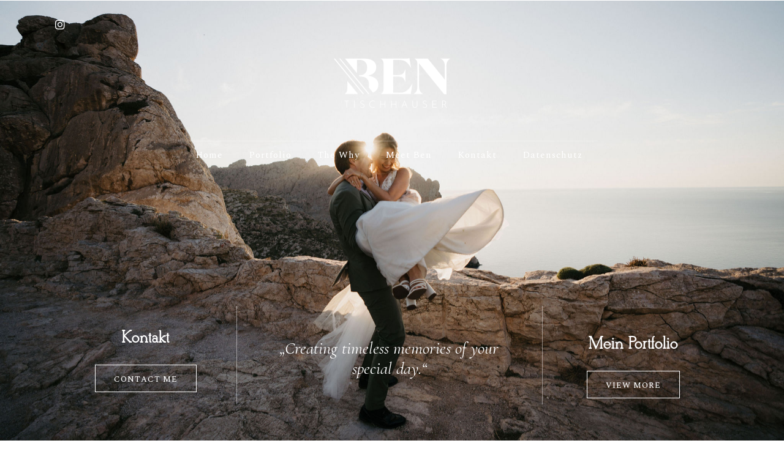

--- FILE ---
content_type: text/css
request_url: https://bt-wedding.ch/wp-content/uploads/elementor/css/post-50.css?ver=1764903911
body_size: 3045
content:
.elementor-50 .elementor-element.elementor-element-3d7f5fec:not(.elementor-motion-effects-element-type-background), .elementor-50 .elementor-element.elementor-element-3d7f5fec > .elementor-motion-effects-container > .elementor-motion-effects-layer{background-image:url("https://bt-wedding.ch/wp-content/uploads/2024/06/highlights_Mallorca_Farbe-22.jpg");background-position:center center;background-repeat:no-repeat;background-size:cover;}.elementor-50 .elementor-element.elementor-element-3d7f5fec > .elementor-background-overlay{background-color:#000000;opacity:0.25;transition:background 0.3s, border-radius 0.3s, opacity 0.3s;}.elementor-50 .elementor-element.elementor-element-3d7f5fec{overflow:hidden;transition:background 0.3s, border 0.3s, border-radius 0.3s, box-shadow 0.3s;padding:0px 0px 0px 0px;}.elementor-50 .elementor-element.elementor-element-215f36f7{overflow:hidden;margin-top:-220px;margin-bottom:0px;z-index:2;}.elementor-50 .elementor-element.elementor-element-479cb941 > .elementor-element-populated{border-style:solid;border-width:0px 1px 0px 0px;border-color:#FFFFFF73;padding:0px 0px 0px 0px;}.elementor-50 .elementor-element.elementor-element-479cb941 > .elementor-element-populated, .elementor-50 .elementor-element.elementor-element-479cb941 > .elementor-element-populated > .elementor-background-overlay, .elementor-50 .elementor-element.elementor-element-479cb941 > .elementor-background-slideshow{border-radius:0px 0px 0px 0px;}.elementor-widget-heading .elementor-heading-title{font-family:var( --e-global-typography-primary-font-family ), Sans-serif;font-weight:var( --e-global-typography-primary-font-weight );color:var( --e-global-color-primary );}.elementor-50 .elementor-element.elementor-element-36417f38 > .elementor-widget-container{margin:40px 0px 0px 0px;}.elementor-50 .elementor-element.elementor-element-36417f38{text-align:center;}.elementor-50 .elementor-element.elementor-element-36417f38 .elementor-heading-title{font-family:"deriviaregular", Sans-serif;font-size:26px;font-weight:600;letter-spacing:1px;color:#FFFFFF;}.elementor-widget-button .elementor-button{background-color:var( --e-global-color-accent );font-family:var( --e-global-typography-accent-font-family ), Sans-serif;font-weight:var( --e-global-typography-accent-font-weight );}.elementor-50 .elementor-element.elementor-element-4f3feeb2 .elementor-button{background-color:#02010100;font-family:"Spectral", Sans-serif;font-size:13px;text-transform:uppercase;line-height:2em;letter-spacing:1px;fill:#FFFFFF;color:#FFFFFF;border-style:solid;border-width:1px 1px 1px 1px;border-color:#FFFFFF;border-radius:0px 0px 0px 0px;padding:10px 30px 7px 30px;}.elementor-50 .elementor-element.elementor-element-4f3feeb2 > .elementor-widget-container{margin:10px 0px 0px 0px;}.elementor-bc-flex-widget .elementor-50 .elementor-element.elementor-element-4ed2319.elementor-column .elementor-widget-wrap{align-items:center;}.elementor-50 .elementor-element.elementor-element-4ed2319.elementor-column.elementor-element[data-element_type="column"] > .elementor-widget-wrap.elementor-element-populated{align-content:center;align-items:center;}.elementor-50 .elementor-element.elementor-element-4ed2319 > .elementor-element-populated{border-style:solid;border-width:0px 1px 0px 0px;border-color:#FFFFFF73;margin:-30px 0px 0px 0px;--e-column-margin-right:0px;--e-column-margin-left:0px;padding:0% 10% 0% 10%;}.elementor-widget-text-editor{font-family:var( --e-global-typography-text-font-family ), Sans-serif;font-weight:var( --e-global-typography-text-font-weight );color:var( --e-global-color-text );}.elementor-widget-text-editor.elementor-drop-cap-view-stacked .elementor-drop-cap{background-color:var( --e-global-color-primary );}.elementor-widget-text-editor.elementor-drop-cap-view-framed .elementor-drop-cap, .elementor-widget-text-editor.elementor-drop-cap-view-default .elementor-drop-cap{color:var( --e-global-color-primary );border-color:var( --e-global-color-primary );}.elementor-50 .elementor-element.elementor-element-5429a8fe > .elementor-widget-container{margin:40px 0px 0px 0px;padding:0px 0px 0px 0px;}.elementor-50 .elementor-element.elementor-element-5429a8fe{column-gap:0px;text-align:center;font-family:"Cormorant Garamond", Sans-serif;font-size:28px;font-weight:400;font-style:italic;line-height:1.2em;color:#FFFFFF;}.elementor-50 .elementor-element.elementor-element-494b8ed0 > .elementor-widget-container{margin:40px 0px 0px 0px;}.elementor-50 .elementor-element.elementor-element-494b8ed0{text-align:center;}.elementor-50 .elementor-element.elementor-element-494b8ed0 .elementor-heading-title{font-family:"deriviaregular", Sans-serif;font-size:26px;font-weight:600;letter-spacing:1px;color:#FFFFFF;}.elementor-50 .elementor-element.elementor-element-f3e9bbd .elementor-button{background-color:#02010100;font-family:"Spectral", Sans-serif;font-size:13px;text-transform:uppercase;line-height:2em;letter-spacing:1px;fill:#FFFFFF;color:#FFFFFF;border-style:solid;border-width:1px 1px 1px 1px;border-color:#FFFFFF;border-radius:0px 0px 0px 0px;padding:10px 30px 7px 30px;}.elementor-50 .elementor-element.elementor-element-f3e9bbd > .elementor-widget-container{margin:10px 0px 0px 0px;}.elementor-50 .elementor-element.elementor-element-4cf01d8e{overflow:hidden;margin-top:180px;margin-bottom:0px;}.elementor-50 .elementor-element.elementor-element-7ce4aeec > .elementor-element-populated{margin:0px 0px 0px 0px;--e-column-margin-right:0px;--e-column-margin-left:0px;padding:0% 25% 0% 25%;}.elementor-50 .elementor-element.elementor-element-2b00cc22{z-index:3;text-align:center;}.elementor-50 .elementor-element.elementor-element-2b00cc22 .elementor-heading-title{font-family:"deriviaregular", Sans-serif;font-size:70px;text-transform:uppercase;line-height:1em;letter-spacing:7px;}.elementor-50 .elementor-element.elementor-element-793a36f1{margin-top:-40px;margin-bottom:0px;}.elementor-50 .elementor-element.elementor-element-437f81c8 > .elementor-element-populated{margin:0px 0px 0px 0px;--e-column-margin-right:0px;--e-column-margin-left:0px;padding:0px 40px 0px 0px;}.elementor-widget-image .widget-image-caption{color:var( --e-global-color-text );font-family:var( --e-global-typography-text-font-family ), Sans-serif;font-weight:var( --e-global-typography-text-font-weight );}.elementor-50 .elementor-element.elementor-element-5e99a877 > .elementor-widget-container{margin:0px 0px 40px 0px;}.elementor-50 .elementor-element.elementor-element-5e99a877:after{background:#ffffff !important;}.elementor-50 .elementor-element.elementor-element-26bb5aa{text-align:center;}.elementor-50 .elementor-element.elementor-element-26bb5aa .elementor-heading-title{font-family:"deriviaregular", Sans-serif;font-size:32px;letter-spacing:2px;}.elementor-50 .elementor-element.elementor-element-360ae80c{text-align:center;}.elementor-50 .elementor-element.elementor-element-4f248d1b > .elementor-element-populated{margin:0px 0px 0px 0px;--e-column-margin-right:0px;--e-column-margin-left:0px;padding:0px 20px 0px 20px;}.elementor-50 .elementor-element.elementor-element-14c8f27c > .elementor-widget-container{margin:0px 0px 40px 0px;}.elementor-50 .elementor-element.elementor-element-14c8f27c:after{background:#ffffff !important;}.elementor-50 .elementor-element.elementor-element-7d82147b{text-align:center;}.elementor-50 .elementor-element.elementor-element-7d82147b .elementor-heading-title{font-family:"deriviaregular", Sans-serif;font-size:32px;letter-spacing:2px;}.elementor-50 .elementor-element.elementor-element-4fdb4056{text-align:center;}.elementor-50 .elementor-element.elementor-element-2a8e7ef5 > .elementor-element-populated{margin:0px 0px 0px 0px;--e-column-margin-right:0px;--e-column-margin-left:0px;padding:0px 0px 0px 40px;}.elementor-50 .elementor-element.elementor-element-3579f9e2 > .elementor-widget-container{margin:0px 0px 40px 0px;}.elementor-50 .elementor-element.elementor-element-3579f9e2:after{background:#ffffff !important;}.elementor-50 .elementor-element.elementor-element-6bfa8f5c{text-align:center;}.elementor-50 .elementor-element.elementor-element-6bfa8f5c .elementor-heading-title{font-family:"deriviaregular", Sans-serif;font-size:32px;letter-spacing:2px;}.elementor-50 .elementor-element.elementor-element-6c37c900{text-align:center;}.elementor-50 .elementor-element.elementor-element-697da220{overflow:hidden;margin-top:60px;margin-bottom:0px;}.elementor-50 .elementor-element.elementor-element-13361b03.elementor-column > .elementor-widget-wrap{justify-content:flex-end;}.elementor-50 .elementor-element.elementor-element-13361b03 > .elementor-element-populated{margin:0px 0px 0px 0px;--e-column-margin-right:0px;--e-column-margin-left:0px;padding:0px 0px 0px 0px;}.elementor-50 .elementor-element.elementor-element-769e8ce9{width:auto;max-width:auto;}.elementor-50 .elementor-element.elementor-element-769e8ce9 > .elementor-widget-container{margin:0px -100px 0px 0px;}.elementor-50 .elementor-element.elementor-element-769e8ce9 .elementor-heading-title{font-family:"deriviaregular", Sans-serif;font-size:55px;text-transform:uppercase;letter-spacing:6px;}.elementor-50 .elementor-element.elementor-element-35958f9e{overflow:hidden;margin-top:10px;margin-bottom:0px;}.elementor-50 .elementor-element.elementor-element-31b2a584.elementor-column > .elementor-widget-wrap{justify-content:flex-start;}.elementor-50 .elementor-element.elementor-element-31b2a584 > .elementor-element-populated{margin:0px 0px 0px 0px;--e-column-margin-right:0px;--e-column-margin-left:0px;padding:0px 0px 0px 0px;}.elementor-50 .elementor-element.elementor-element-77ce2e77{width:auto;max-width:auto;}.elementor-50 .elementor-element.elementor-element-77ce2e77 > .elementor-widget-container{margin:0px -100px 0px 0px;}.elementor-50 .elementor-element.elementor-element-77ce2e77 .elementor-heading-title{font-family:"deriviaregular", Sans-serif;font-size:55px;text-transform:uppercase;letter-spacing:6px;}.elementor-50 .elementor-element.elementor-element-5387b16b:not(.elementor-motion-effects-element-type-background), .elementor-50 .elementor-element.elementor-element-5387b16b > .elementor-motion-effects-container > .elementor-motion-effects-layer{background-color:#F6F6F4;}.elementor-50 .elementor-element.elementor-element-5387b16b{transition:background 0.3s, border 0.3s, border-radius 0.3s, box-shadow 0.3s;margin-top:80px;margin-bottom:0px;padding:90px 0px 260px 0px;}.elementor-50 .elementor-element.elementor-element-5387b16b > .elementor-background-overlay{transition:background 0.3s, border-radius 0.3s, opacity 0.3s;}.elementor-50 .elementor-element.elementor-element-14cf3deb > .elementor-element-populated{padding:0px 0px 0px 0px;}.elementor-50 .elementor-element.elementor-element-534ca408{z-index:3;text-align:left;}.elementor-50 .elementor-element.elementor-element-534ca408 .elementor-heading-title{font-family:"deriviaregular", Sans-serif;font-size:40px;text-transform:uppercase;line-height:1.4em;letter-spacing:4px;}.elementor-50 .elementor-element.elementor-element-74cef055 > .elementor-element-populated{padding:0px 0px 0px 0px;}.elementor-50 .elementor-element.elementor-element-4965db70 .elementor-button{background-color:#02010100;font-family:"Spectral", Sans-serif;font-size:13px;text-transform:uppercase;line-height:2em;letter-spacing:1px;fill:#000000;color:#000000;border-style:solid;border-width:1px 1px 1px 1px;border-color:#000000;border-radius:0px 0px 0px 0px;padding:15px 30px 12px 30px;}.elementor-50 .elementor-element.elementor-element-4965db70{width:var( --container-widget-width, 92.337% );max-width:92.337%;--container-widget-width:92.337%;--container-widget-flex-grow:0;}.elementor-50 .elementor-element.elementor-element-4965db70 > .elementor-widget-container{margin:10px 0px 0px 0px;}.elementor-50 .elementor-element.elementor-element-14a2dfe4{overflow:hidden;margin-top:-200px;margin-bottom:0px;padding:0px 0px 0px 0px;z-index:3;}.elementor-50 .elementor-element.elementor-element-aec9be8 > .elementor-element-populated{padding:0px 0px 0px 0px;}.elementor-50 .elementor-element.elementor-element-15f99ea3 .portfolio-carousel-wrapper .portfolio-carousel-content .overflow-inner .overflow-text h3{font-family:"deriviaregular", Sans-serif;font-size:24px;text-transform:uppercase;line-height:1.5em;letter-spacing:3px;color:#ffffff;}.elementor-50 .elementor-element.elementor-element-15f99ea3 .portfolio-carousel-wrapper .item .portfolio-carousel-content .overflow-inner :after{background:#FFFFFF3B;}.elementor-50 .elementor-element.elementor-element-15f99ea3 .portfolio-carousel-wrapper .portfolio-carousel-content .overflow-inner{background:rgba(0,0,0,.4);}.elementor-50 .elementor-element.elementor-element-15f99ea3 .portfolio-carousel-wrapper .portfolio-carousel-content .overflow-inner .overflow-text .portfolio-carousel-subtitle{color:#ffffff;}.elementor-50 .elementor-element.elementor-element-15f99ea3 .accommodation-carousel-wrapper .owl-carousel .owl-dots .owl-dot span{background:#cccccc;}.elementor-50 .elementor-element.elementor-element-15f99ea3 .accommodation-carousel-wrapper .owl-carousel .owl-dots .owl-dot.active span{background:#000000;}.elementor-50 .elementor-element.elementor-element-7e7d212{overflow:hidden;margin-top:0px;margin-bottom:0px;padding:80px 0px 100px 0px;}.elementor-50 .elementor-element.elementor-element-4e8d9d57.elementor-column > .elementor-widget-wrap{justify-content:center;}.elementor-50 .elementor-element.elementor-element-4e8d9d57 > .elementor-element-populated{padding:0px 0px 0px 0px;}.elementor-50 .elementor-element.elementor-element-5550980d{width:auto;max-width:auto;top:-47%;}body:not(.rtl) .elementor-50 .elementor-element.elementor-element-5550980d{left:-12%;}body.rtl .elementor-50 .elementor-element.elementor-element-5550980d{right:-12%;}.elementor-50 .elementor-element.elementor-element-7711c1cd{width:auto;max-width:auto;bottom:-32%;}body:not(.rtl) .elementor-50 .elementor-element.elementor-element-7711c1cd{right:-10%;}body.rtl .elementor-50 .elementor-element.elementor-element-7711c1cd{left:-10%;}.elementor-50 .elementor-element.elementor-element-7711c1cd img{width:200px;}.elementor-50 .elementor-element.elementor-element-678b33e9{width:auto;max-width:auto;z-index:2;}.elementor-50 .elementor-element.elementor-element-678b33e9 > .elementor-widget-container{background-color:#FFFFFF;padding:0px 30px 0px 30px;}.elementor-50 .elementor-element.elementor-element-678b33e9 .themegoods-animated-text{text-align:center;}.elementor-50 .elementor-element.elementor-element-678b33e9 .themegoods-animated-text h1{color:#000000;}.elementor-50 .elementor-element.elementor-element-678b33e9 .themegoods-animated-text h2{color:#000000;}.elementor-50 .elementor-element.elementor-element-678b33e9 .themegoods-animated-text h3{color:#000000;}.elementor-50 .elementor-element.elementor-element-678b33e9 .themegoods-animated-text h4{color:#000000;}.elementor-50 .elementor-element.elementor-element-678b33e9 .themegoods-animated-text h5{color:#000000;}.elementor-50 .elementor-element.elementor-element-678b33e9 .themegoods-animated-text h6{color:#000000;}.elementor-50 .elementor-element.elementor-element-678b33e9 .themegoods-animated-text div{color:#000000;}.elementor-50 .elementor-element.elementor-element-678b33e9 .themegoods-animated-text span{color:#000000;}.elementor-50 .elementor-element.elementor-element-678b33e9 .themegoods-animated-text p{color:#000000;}.elementor-50 .elementor-element.elementor-element-678b33e9 .themegoods-animated-text h1, .elementor-50 .elementor-element.elementor-element-678b33e9 .themegoods-animated-text h2, .elementor-50 .elementor-element.elementor-element-678b33e9 .themegoods-animated-text h3, .elementor-50 .elementor-element.elementor-element-678b33e9 .themegoods-animated-text h4, .elementor-50 .elementor-element.elementor-element-678b33e9 .themegoods-animated-text h5, .elementor-50 .elementor-element.elementor-element-678b33e9 .themegoods-animated-text h6, .elementor-50 .elementor-element.elementor-element-678b33e9 .themegoods-animated-text div, .elementor-50 .elementor-element.elementor-element-678b33e9 .themegoods-animated-text span, .elementor-50 .elementor-element.elementor-element-678b33e9 .themegoods-animated-text p{font-family:"deriviaregular", Sans-serif;font-size:50px;text-transform:uppercase;line-height:1em;letter-spacing:5px;}.elementor-50 .elementor-element.elementor-element-45874880{--spacer-size:0px;}.elementor-50 .elementor-element.elementor-element-3a39f295{width:auto;max-width:auto;}.elementor-50 .elementor-element.elementor-element-3a39f295 > .elementor-widget-container{background-color:#FFFFFF;}.elementor-50 .elementor-element.elementor-element-3a39f295 .themegoods-animated-text{text-align:center;}.elementor-50 .elementor-element.elementor-element-3a39f295 .themegoods-animated-text h1{color:#000000;}.elementor-50 .elementor-element.elementor-element-3a39f295 .themegoods-animated-text h2{color:#000000;}.elementor-50 .elementor-element.elementor-element-3a39f295 .themegoods-animated-text h3{color:#000000;}.elementor-50 .elementor-element.elementor-element-3a39f295 .themegoods-animated-text h4{color:#000000;}.elementor-50 .elementor-element.elementor-element-3a39f295 .themegoods-animated-text h5{color:#000000;}.elementor-50 .elementor-element.elementor-element-3a39f295 .themegoods-animated-text h6{color:#000000;}.elementor-50 .elementor-element.elementor-element-3a39f295 .themegoods-animated-text div{color:#000000;}.elementor-50 .elementor-element.elementor-element-3a39f295 .themegoods-animated-text span{color:#000000;}.elementor-50 .elementor-element.elementor-element-3a39f295 .themegoods-animated-text p{color:#000000;}.elementor-50 .elementor-element.elementor-element-3a39f295 .themegoods-animated-text h1, .elementor-50 .elementor-element.elementor-element-3a39f295 .themegoods-animated-text h2, .elementor-50 .elementor-element.elementor-element-3a39f295 .themegoods-animated-text h3, .elementor-50 .elementor-element.elementor-element-3a39f295 .themegoods-animated-text h4, .elementor-50 .elementor-element.elementor-element-3a39f295 .themegoods-animated-text h5, .elementor-50 .elementor-element.elementor-element-3a39f295 .themegoods-animated-text h6, .elementor-50 .elementor-element.elementor-element-3a39f295 .themegoods-animated-text div, .elementor-50 .elementor-element.elementor-element-3a39f295 .themegoods-animated-text span, .elementor-50 .elementor-element.elementor-element-3a39f295 .themegoods-animated-text p{font-family:"deriviaregular", Sans-serif;font-size:50px;text-transform:uppercase;line-height:1em;letter-spacing:5px;}.elementor-widget-divider{--divider-color:var( --e-global-color-secondary );}.elementor-widget-divider .elementor-divider__text{color:var( --e-global-color-secondary );font-family:var( --e-global-typography-secondary-font-family ), Sans-serif;font-weight:var( --e-global-typography-secondary-font-weight );}.elementor-widget-divider.elementor-view-stacked .elementor-icon{background-color:var( --e-global-color-secondary );}.elementor-widget-divider.elementor-view-framed .elementor-icon, .elementor-widget-divider.elementor-view-default .elementor-icon{color:var( --e-global-color-secondary );border-color:var( --e-global-color-secondary );}.elementor-widget-divider.elementor-view-framed .elementor-icon, .elementor-widget-divider.elementor-view-default .elementor-icon svg{fill:var( --e-global-color-secondary );}.elementor-50 .elementor-element.elementor-element-3c241141{--divider-border-style:solid;--divider-color:#000;--divider-border-width:1px;top:35%;}body:not(.rtl) .elementor-50 .elementor-element.elementor-element-3c241141{left:0%;}body.rtl .elementor-50 .elementor-element.elementor-element-3c241141{right:0%;}.elementor-element.elementor-element-3c241141{transition-timing-function:cubic-bezier(0.230, 1.000, 0.320, 1.000) !important;transition-delay:800ms !important;}.elementor-widget.elementor-element-3c241141{opacity:0;}.elementor-50 .elementor-element.elementor-element-3c241141 .elementor-divider-separator{width:70%;margin:0 auto;margin-center:0;}.elementor-50 .elementor-element.elementor-element-3c241141 .elementor-divider{text-align:center;padding-block-start:15px;padding-block-end:15px;}.elementor-50 .elementor-element.elementor-element-4d408a4e:not(.elementor-motion-effects-element-type-background) > .elementor-widget-wrap, .elementor-50 .elementor-element.elementor-element-4d408a4e > .elementor-widget-wrap > .elementor-motion-effects-container > .elementor-motion-effects-layer{background-color:#F6F6F4;}.elementor-50 .elementor-element.elementor-element-4d408a4e > .elementor-element-populated{transition:background 0.3s, border 0.3s, border-radius 0.3s, box-shadow 0.3s;margin:0px 0px 0px 0px;--e-column-margin-right:0px;--e-column-margin-left:0px;padding:0px 0px 0px 0px;}.elementor-50 .elementor-element.elementor-element-4d408a4e > .elementor-element-populated > .elementor-background-overlay{transition:background 0.3s, border-radius 0.3s, opacity 0.3s;}.elementor-50 .elementor-element.elementor-element-4b1d20df > .elementor-widget-container{margin:0px 0px 0px 0px;}.elementor-50 .elementor-element.elementor-element-4b1d20df{text-align:left;}.elementor-50 .elementor-element.elementor-element-4b1d20df img{width:90%;}.elementor-50 .elementor-element.elementor-element-513cf996:not(.elementor-motion-effects-element-type-background) > .elementor-widget-wrap, .elementor-50 .elementor-element.elementor-element-513cf996 > .elementor-widget-wrap > .elementor-motion-effects-container > .elementor-motion-effects-layer{background-color:#F6F6F4;}.elementor-50 .elementor-element.elementor-element-513cf996 > .elementor-element-populated{transition:background 0.3s, border 0.3s, border-radius 0.3s, box-shadow 0.3s;margin:0px 0px 0px 0px;--e-column-margin-right:0px;--e-column-margin-left:0px;padding:0px 0px 0px 0px;}.elementor-50 .elementor-element.elementor-element-513cf996 > .elementor-element-populated > .elementor-background-overlay{transition:background 0.3s, border-radius 0.3s, opacity 0.3s;}.elementor-bc-flex-widget .elementor-50 .elementor-element.elementor-element-1f5019cd.elementor-column .elementor-widget-wrap{align-items:center;}.elementor-50 .elementor-element.elementor-element-1f5019cd.elementor-column.elementor-element[data-element_type="column"] > .elementor-widget-wrap.elementor-element-populated{align-content:center;align-items:center;}.elementor-50 .elementor-element.elementor-element-1f5019cd.elementor-column > .elementor-widget-wrap{justify-content:center;}.elementor-50 .elementor-element.elementor-element-1f5019cd > .elementor-element-populated{border-style:solid;border-width:1px 1px 1px 1px;border-color:#000000;margin:120px 80px 120px 30px;--e-column-margin-right:80px;--e-column-margin-left:30px;padding:0px 60px 0px 60px;}.elementor-50 .elementor-element.elementor-element-547253a2{--divider-border-style:solid;--divider-color:#000;--divider-border-width:1px;width:auto;max-width:auto;}.elementor-50 .elementor-element.elementor-element-547253a2 > .elementor-widget-container{background-color:#000000;margin:-30px 0px 70px 0px;}.elementor-50 .elementor-element.elementor-element-547253a2 .elementor-divider-separator{width:1px;}.elementor-50 .elementor-element.elementor-element-547253a2 .elementor-divider{padding-block-start:30px;padding-block-end:30px;}.elementor-50 .elementor-element.elementor-element-6ffe9758{z-index:3;text-align:center;}.elementor-50 .elementor-element.elementor-element-6ffe9758 .elementor-heading-title{font-family:"deriviaregular", Sans-serif;font-size:36px;text-transform:uppercase;line-height:1.4em;letter-spacing:4px;}.elementor-50 .elementor-element.elementor-element-39864382{text-align:center;}.elementor-50 .elementor-element.elementor-element-67dc7d82 .elementor-button{background-color:#313B41;font-family:"Spectral", Sans-serif;font-size:13px;text-transform:uppercase;line-height:2em;letter-spacing:1px;fill:#FFFFFF;color:#FFFFFF;border-style:solid;border-width:1px 1px 1px 1px;border-color:#313B41;border-radius:0px 0px 0px 0px;padding:15px 30px 12px 30px;}.elementor-50 .elementor-element.elementor-element-67dc7d82 > .elementor-widget-container{margin:20px 0px 0px 0px;}.elementor-50 .elementor-element.elementor-element-32d6c7cf{--divider-border-style:solid;--divider-color:#000;--divider-border-width:1px;width:auto;max-width:auto;}.elementor-50 .elementor-element.elementor-element-32d6c7cf > .elementor-widget-container{background-color:#000000;margin:70px 0px -30px 0px;}.elementor-50 .elementor-element.elementor-element-32d6c7cf .elementor-divider-separator{width:1px;}.elementor-50 .elementor-element.elementor-element-32d6c7cf .elementor-divider{padding-block-start:30px;padding-block-end:30px;}@media(max-width:1024px){.elementor-50 .elementor-element.elementor-element-215f36f7{margin-top:-240px;margin-bottom:0px;}.elementor-50 .elementor-element.elementor-element-36417f38 .elementor-heading-title{font-size:24px;}.elementor-50 .elementor-element.elementor-element-5429a8fe{font-size:28px;}.elementor-50 .elementor-element.elementor-element-7b952651 > .elementor-element-populated{padding:0px 0px 0px 0px;}.elementor-50 .elementor-element.elementor-element-494b8ed0 > .elementor-widget-container{padding:0px 0px 0px 0px;}.elementor-50 .elementor-element.elementor-element-494b8ed0 .elementor-heading-title{font-size:24px;}.elementor-50 .elementor-element.elementor-element-4cf01d8e{margin-top:120px;margin-bottom:0px;}.elementor-50 .elementor-element.elementor-element-7ce4aeec > .elementor-element-populated{margin:0px 0px 0px 0px;--e-column-margin-right:0px;--e-column-margin-left:0px;padding:0% 15% 0% 15%;}.elementor-50 .elementor-element.elementor-element-2b00cc22 > .elementor-widget-container{margin:0px 0px 0px 0px;padding:0px 0px 0px 0px;}.elementor-50 .elementor-element.elementor-element-2b00cc22 .elementor-heading-title{font-size:36px;line-height:1.3em;}.elementor-50 .elementor-element.elementor-element-793a36f1{margin-top:40px;margin-bottom:0px;}.elementor-50 .elementor-element.elementor-element-437f81c8 > .elementor-element-populated{padding:0px 30px 0px 0px;}.elementor-50 .elementor-element.elementor-element-26bb5aa .elementor-heading-title{font-size:26px;}.elementor-50 .elementor-element.elementor-element-4f248d1b > .elementor-element-populated{padding:0px 15px 0px 15px;}.elementor-50 .elementor-element.elementor-element-7d82147b .elementor-heading-title{font-size:26px;}.elementor-50 .elementor-element.elementor-element-2a8e7ef5 > .elementor-element-populated{padding:0px 0px 0px 30px;}.elementor-50 .elementor-element.elementor-element-6bfa8f5c .elementor-heading-title{font-size:26px;}.elementor-50 .elementor-element.elementor-element-13361b03 > .elementor-element-populated{margin:0px 0px 0px 0px;--e-column-margin-right:0px;--e-column-margin-left:0px;padding:0px 0px 0px 0px;}.elementor-50 .elementor-element.elementor-element-769e8ce9 > .elementor-widget-container{margin:0px 0px 0px 0px;padding:0px 0px 0px 0px;}.elementor-50 .elementor-element.elementor-element-769e8ce9 .elementor-heading-title{font-size:30px;letter-spacing:3px;}.elementor-50 .elementor-element.elementor-element-31b2a584 > .elementor-element-populated{margin:0px 0px 0px 0px;--e-column-margin-right:0px;--e-column-margin-left:0px;padding:0px 0px 0px 0px;}.elementor-50 .elementor-element.elementor-element-77ce2e77 > .elementor-widget-container{margin:0px 0px 0px 0px;padding:0px 0px 0px 0px;}.elementor-50 .elementor-element.elementor-element-77ce2e77 .elementor-heading-title{font-size:30px;letter-spacing:3px;}.elementor-50 .elementor-element.elementor-element-534ca408 > .elementor-widget-container{margin:0px 0px 0px 0px;padding:0px 0px 0px 0px;}.elementor-50 .elementor-element.elementor-element-534ca408 .elementor-heading-title{font-size:30px;line-height:1.3em;}.elementor-50 .elementor-element.elementor-element-5550980d{top:-100%;}.elementor-50 .elementor-element.elementor-element-7711c1cd img{width:150px;}.elementor-50 .elementor-element.elementor-element-678b33e9{z-index:3;}.elementor-50 .elementor-element.elementor-element-678b33e9 .themegoods-animated-text h1, .elementor-50 .elementor-element.elementor-element-678b33e9 .themegoods-animated-text h2, .elementor-50 .elementor-element.elementor-element-678b33e9 .themegoods-animated-text h3, .elementor-50 .elementor-element.elementor-element-678b33e9 .themegoods-animated-text h4, .elementor-50 .elementor-element.elementor-element-678b33e9 .themegoods-animated-text h5, .elementor-50 .elementor-element.elementor-element-678b33e9 .themegoods-animated-text h6, .elementor-50 .elementor-element.elementor-element-678b33e9 .themegoods-animated-text div, .elementor-50 .elementor-element.elementor-element-678b33e9 .themegoods-animated-text span, .elementor-50 .elementor-element.elementor-element-678b33e9 .themegoods-animated-text p{font-size:32px;line-height:1em;}.elementor-50 .elementor-element.elementor-element-3a39f295 > .elementor-widget-container{padding:0px 30px 0px 30px;}.elementor-50 .elementor-element.elementor-element-3a39f295{z-index:3;}.elementor-50 .elementor-element.elementor-element-3a39f295 .themegoods-animated-text h1, .elementor-50 .elementor-element.elementor-element-3a39f295 .themegoods-animated-text h2, .elementor-50 .elementor-element.elementor-element-3a39f295 .themegoods-animated-text h3, .elementor-50 .elementor-element.elementor-element-3a39f295 .themegoods-animated-text h4, .elementor-50 .elementor-element.elementor-element-3a39f295 .themegoods-animated-text h5, .elementor-50 .elementor-element.elementor-element-3a39f295 .themegoods-animated-text h6, .elementor-50 .elementor-element.elementor-element-3a39f295 .themegoods-animated-text div, .elementor-50 .elementor-element.elementor-element-3a39f295 .themegoods-animated-text span, .elementor-50 .elementor-element.elementor-element-3a39f295 .themegoods-animated-text p{font-size:32px;line-height:1em;}.elementor-50 .elementor-element.elementor-element-3c241141 .elementor-divider-separator{width:60%;}.elementor-50 .elementor-element.elementor-element-4b1d20df img{width:100%;}.elementor-50 .elementor-element.elementor-element-4ff12164{margin-top:0px;margin-bottom:0px;padding:0px 0px 0px 0px;}.elementor-50 .elementor-element.elementor-element-1f5019cd > .elementor-element-populated{border-width:0px 0px 0px 0px;margin:0px 0px 0px 0px;--e-column-margin-right:0px;--e-column-margin-left:0px;padding:0px 40px 0px 40px;}.elementor-50 .elementor-element.elementor-element-6ffe9758 > .elementor-widget-container{margin:0px 0px 0px 0px;padding:0px 0px 0px 0px;}.elementor-50 .elementor-element.elementor-element-6ffe9758 .elementor-heading-title{font-size:28px;line-height:1.3em;}}@media(max-width:767px){.elementor-50 .elementor-element.elementor-element-215f36f7{margin-top:-200px;margin-bottom:0px;}.elementor-50 .elementor-element.elementor-element-479cb941 > .elementor-element-populated{border-width:0px 0px 0px 0px;}.elementor-50 .elementor-element.elementor-element-4cf01d8e{margin-top:110px;margin-bottom:0px;}.elementor-50 .elementor-element.elementor-element-7ce4aeec > .elementor-element-populated{margin:0px 0px 0px 0px;--e-column-margin-right:0px;--e-column-margin-left:0px;padding:0px 0px 0px 0px;}.elementor-50 .elementor-element.elementor-element-2b00cc22 > .elementor-widget-container{margin:0px 0px 0px 0px;padding:0px 0px 0px 0px;}.elementor-50 .elementor-element.elementor-element-2b00cc22 .elementor-heading-title{font-size:30px;line-height:1.3em;}.elementor-50 .elementor-element.elementor-element-437f81c8 > .elementor-element-populated{padding:0px 0px 0px 0px;}.elementor-50 .elementor-element.elementor-element-26bb5aa .elementor-heading-title{font-size:30px;}.elementor-50 .elementor-element.elementor-element-4f248d1b > .elementor-element-populated{padding:40px 0px 0px 0px;}.elementor-50 .elementor-element.elementor-element-7d82147b .elementor-heading-title{font-size:30px;}.elementor-50 .elementor-element.elementor-element-2a8e7ef5 > .elementor-element-populated{padding:40px 0px 0px 0px;}.elementor-50 .elementor-element.elementor-element-6bfa8f5c .elementor-heading-title{font-size:30px;}.elementor-50 .elementor-element.elementor-element-769e8ce9{text-align:center;}.elementor-50 .elementor-element.elementor-element-769e8ce9 .elementor-heading-title{font-size:30px;line-height:1.3em;}.elementor-50 .elementor-element.elementor-element-77ce2e77{text-align:center;}.elementor-50 .elementor-element.elementor-element-77ce2e77 .elementor-heading-title{font-size:30px;line-height:1.3em;}.elementor-50 .elementor-element.elementor-element-14cf3deb > .elementor-element-populated{padding:0px 20px 0px 20px;}.elementor-50 .elementor-element.elementor-element-534ca408 > .elementor-widget-container{margin:0px 0px 0px 0px;padding:0px 0px 0px 0px;}.elementor-50 .elementor-element.elementor-element-534ca408{text-align:center;}.elementor-50 .elementor-element.elementor-element-534ca408 .elementor-heading-title{font-size:30px;line-height:1.3em;}.elementor-50 .elementor-element.elementor-element-74cef055.elementor-column > .elementor-widget-wrap{justify-content:center;}.elementor-50 .elementor-element.elementor-element-4965db70 > .elementor-widget-container{margin:30px 0px 0px 0px;}.elementor-50 .elementor-element.elementor-element-15f99ea3 .portfolio-carousel-wrapper .portfolio-carousel-content .overflow-inner .overflow-text h3{font-size:18px;}.elementor-50 .elementor-element.elementor-element-15f99ea3 .portfolio-carousel-wrapper .portfolio-carousel-content .overflow-inner .overflow-text .portfolio-carousel-subtitle{font-size:10px;}.elementor-50 .elementor-element.elementor-element-5550980d img{width:120px;}.elementor-50 .elementor-element.elementor-element-7711c1cd{bottom:-59%;z-index:4;}.elementor-50 .elementor-element.elementor-element-7711c1cd img{width:100px;}.elementor-50 .elementor-element.elementor-element-678b33e9 > .elementor-widget-container{margin:0px 20px 0px 20px;padding:0px 0px 0px 0px;}.elementor-50 .elementor-element.elementor-element-678b33e9 .themegoods-animated-text h1, .elementor-50 .elementor-element.elementor-element-678b33e9 .themegoods-animated-text h2, .elementor-50 .elementor-element.elementor-element-678b33e9 .themegoods-animated-text h3, .elementor-50 .elementor-element.elementor-element-678b33e9 .themegoods-animated-text h4, .elementor-50 .elementor-element.elementor-element-678b33e9 .themegoods-animated-text h5, .elementor-50 .elementor-element.elementor-element-678b33e9 .themegoods-animated-text h6, .elementor-50 .elementor-element.elementor-element-678b33e9 .themegoods-animated-text div, .elementor-50 .elementor-element.elementor-element-678b33e9 .themegoods-animated-text span, .elementor-50 .elementor-element.elementor-element-678b33e9 .themegoods-animated-text p{line-height:1.3em;letter-spacing:7px;}.elementor-50 .elementor-element.elementor-element-3a39f295 > .elementor-widget-container{margin:0px 20px 0px 20px;padding:0px 0px 0px 0px;}.elementor-50 .elementor-element.elementor-element-3a39f295 .themegoods-animated-text h1, .elementor-50 .elementor-element.elementor-element-3a39f295 .themegoods-animated-text h2, .elementor-50 .elementor-element.elementor-element-3a39f295 .themegoods-animated-text h3, .elementor-50 .elementor-element.elementor-element-3a39f295 .themegoods-animated-text h4, .elementor-50 .elementor-element.elementor-element-3a39f295 .themegoods-animated-text h5, .elementor-50 .elementor-element.elementor-element-3a39f295 .themegoods-animated-text h6, .elementor-50 .elementor-element.elementor-element-3a39f295 .themegoods-animated-text div, .elementor-50 .elementor-element.elementor-element-3a39f295 .themegoods-animated-text span, .elementor-50 .elementor-element.elementor-element-3a39f295 .themegoods-animated-text p{line-height:1.3em;letter-spacing:7px;}.elementor-50 .elementor-element.elementor-element-1f5019cd > .elementor-element-populated{margin:0px 0px 0px 0px;--e-column-margin-right:0px;--e-column-margin-left:0px;padding:0px 30px 0px 30px;}.elementor-50 .elementor-element.elementor-element-547253a2 > .elementor-widget-container{margin:-30px 0px 50px 0px;}.elementor-50 .elementor-element.elementor-element-6ffe9758 > .elementor-widget-container{margin:0px 0px 0px 0px;padding:0px 0px 0px 0px;}.elementor-50 .elementor-element.elementor-element-6ffe9758{text-align:center;}.elementor-50 .elementor-element.elementor-element-6ffe9758 .elementor-heading-title{font-size:30px;line-height:1.3em;}.elementor-50 .elementor-element.elementor-element-67dc7d82 > .elementor-widget-container{margin:30px 0px 0px 0px;}.elementor-50 .elementor-element.elementor-element-32d6c7cf > .elementor-widget-container{margin:60px 0px -30px 0px;}}@media(min-width:768px){.elementor-50 .elementor-element.elementor-element-479cb941{width:27%;}.elementor-50 .elementor-element.elementor-element-4ed2319{width:45.332%;}.elementor-50 .elementor-element.elementor-element-7b952651{width:27%;}.elementor-50 .elementor-element.elementor-element-14cf3deb{width:66.578%;}.elementor-50 .elementor-element.elementor-element-74cef055{width:33.422%;}.elementor-50 .elementor-element.elementor-element-4d408a4e{width:50%;}.elementor-50 .elementor-element.elementor-element-513cf996{width:50%;}}@media(max-width:1024px) and (min-width:768px){.elementor-50 .elementor-element.elementor-element-14cf3deb{width:65%;}.elementor-50 .elementor-element.elementor-element-74cef055{width:35%;}.elementor-50 .elementor-element.elementor-element-4d408a4e{width:50%;}}

--- FILE ---
content_type: text/css
request_url: https://bt-wedding.ch/wp-content/themes/artale/modules/kirki/assets/css/kirki-styles.css?ver=3.0.21
body_size: -48
content:
/*
CSS: Artale custom CSS code
*/


--- FILE ---
content_type: text/css
request_url: https://bt-wedding.ch/wp-content/uploads/elementor/css/post-624.css?ver=1764903911
body_size: 1304
content:
.elementor-624 .elementor-element.elementor-element-a4094d8:not(.elementor-motion-effects-element-type-background), .elementor-624 .elementor-element.elementor-element-a4094d8 > .elementor-motion-effects-container > .elementor-motion-effects-layer{background-color:#FFFFFF;}.elementor-624 .elementor-element.elementor-element-a4094d8{transition:background 0.3s, border 0.3s, border-radius 0.3s, box-shadow 0.3s;}.elementor-624 .elementor-element.elementor-element-a4094d8 > .elementor-background-overlay{transition:background 0.3s, border-radius 0.3s, opacity 0.3s;}.elementor-624 .elementor-element.elementor-element-2d018e6.elementor-column > .elementor-widget-wrap{justify-content:center;}.elementor-624 .elementor-element.elementor-element-2d018e6 > .elementor-element-populated{margin:100px 0px 40px 0px;--e-column-margin-right:0px;--e-column-margin-left:0px;padding:0px 0px 0px 0px;}.elementor-624 .elementor-element.elementor-element-e01d74f{width:auto;max-width:auto;z-index:2;}.elementor-624 .elementor-element.elementor-element-e01d74f > .elementor-widget-container{background-color:#FFFFFF;padding:0px 30px 0px 30px;}.elementor-624 .elementor-element.elementor-element-e01d74f .themegoods-animated-text{text-align:center;}.elementor-624 .elementor-element.elementor-element-e01d74f .themegoods-animated-text h1{color:#000000;}.elementor-624 .elementor-element.elementor-element-e01d74f .themegoods-animated-text h2{color:#000000;}.elementor-624 .elementor-element.elementor-element-e01d74f .themegoods-animated-text h3{color:#000000;}.elementor-624 .elementor-element.elementor-element-e01d74f .themegoods-animated-text h4{color:#000000;}.elementor-624 .elementor-element.elementor-element-e01d74f .themegoods-animated-text h5{color:#000000;}.elementor-624 .elementor-element.elementor-element-e01d74f .themegoods-animated-text h6{color:#000000;}.elementor-624 .elementor-element.elementor-element-e01d74f .themegoods-animated-text div{color:#000000;}.elementor-624 .elementor-element.elementor-element-e01d74f .themegoods-animated-text span{color:#000000;}.elementor-624 .elementor-element.elementor-element-e01d74f .themegoods-animated-text p{color:#000000;}.elementor-624 .elementor-element.elementor-element-e01d74f .themegoods-animated-text h1, .elementor-624 .elementor-element.elementor-element-e01d74f .themegoods-animated-text h2, .elementor-624 .elementor-element.elementor-element-e01d74f .themegoods-animated-text h3, .elementor-624 .elementor-element.elementor-element-e01d74f .themegoods-animated-text h4, .elementor-624 .elementor-element.elementor-element-e01d74f .themegoods-animated-text h5, .elementor-624 .elementor-element.elementor-element-e01d74f .themegoods-animated-text h6, .elementor-624 .elementor-element.elementor-element-e01d74f .themegoods-animated-text div, .elementor-624 .elementor-element.elementor-element-e01d74f .themegoods-animated-text span, .elementor-624 .elementor-element.elementor-element-e01d74f .themegoods-animated-text p{font-family:"deriviaregular", Sans-serif;font-size:34px;text-transform:uppercase;line-height:1em;letter-spacing:7px;}.elementor-624 .elementor-element.elementor-element-5274447{--spacer-size:0px;}.elementor-624 .elementor-element.elementor-element-350ca80{width:auto;max-width:auto;z-index:2;}.elementor-624 .elementor-element.elementor-element-350ca80 > .elementor-widget-container{background-color:#FFFFFF;margin:-10px 0px 0px 0px;padding:0px 30px 0px 30px;}.elementor-624 .elementor-element.elementor-element-350ca80 .themegoods-animated-text{text-align:center;}.elementor-624 .elementor-element.elementor-element-350ca80 .themegoods-animated-text h1{color:#00000078;}.elementor-624 .elementor-element.elementor-element-350ca80 .themegoods-animated-text h2{color:#00000078;}.elementor-624 .elementor-element.elementor-element-350ca80 .themegoods-animated-text h3{color:#00000078;}.elementor-624 .elementor-element.elementor-element-350ca80 .themegoods-animated-text h4{color:#00000078;}.elementor-624 .elementor-element.elementor-element-350ca80 .themegoods-animated-text h5{color:#00000078;}.elementor-624 .elementor-element.elementor-element-350ca80 .themegoods-animated-text h6{color:#00000078;}.elementor-624 .elementor-element.elementor-element-350ca80 .themegoods-animated-text div{color:#00000078;}.elementor-624 .elementor-element.elementor-element-350ca80 .themegoods-animated-text span{color:#00000078;}.elementor-624 .elementor-element.elementor-element-350ca80 .themegoods-animated-text p{color:#00000078;}.elementor-624 .elementor-element.elementor-element-350ca80 .themegoods-animated-text h1, .elementor-624 .elementor-element.elementor-element-350ca80 .themegoods-animated-text h2, .elementor-624 .elementor-element.elementor-element-350ca80 .themegoods-animated-text h3, .elementor-624 .elementor-element.elementor-element-350ca80 .themegoods-animated-text h4, .elementor-624 .elementor-element.elementor-element-350ca80 .themegoods-animated-text h5, .elementor-624 .elementor-element.elementor-element-350ca80 .themegoods-animated-text h6, .elementor-624 .elementor-element.elementor-element-350ca80 .themegoods-animated-text div, .elementor-624 .elementor-element.elementor-element-350ca80 .themegoods-animated-text span, .elementor-624 .elementor-element.elementor-element-350ca80 .themegoods-animated-text p{font-family:"Cormorant Garamond", Sans-serif;font-size:20px;font-style:italic;letter-spacing:0px;}.elementor-624 .elementor-element.elementor-element-5ad1b84{z-index:3;}.elementor-624 .elementor-element.elementor-element-eeb1564 > .elementor-element-populated{padding:0px 0px 0px 0px;}.elementor-624 .elementor-element.elementor-element-7488298 .artale-gallery-animated-content-wrapper.ri-grid ul li a, .elementor-624 .elementor-element.elementor-element-7488298 .artale-gallery-animated-content-wrapper.ri-grid ul li{background:#FFFFFF00;}.elementor-624 .elementor-element.elementor-element-c7e94a5:not(.elementor-motion-effects-element-type-background), .elementor-624 .elementor-element.elementor-element-c7e94a5 > .elementor-motion-effects-container > .elementor-motion-effects-layer{background-color:#F6F6F4;}.elementor-624 .elementor-element.elementor-element-c7e94a5{transition:background 0.3s, border 0.3s, border-radius 0.3s, box-shadow 0.3s;margin-top:-100px;margin-bottom:0px;padding:160px 0px 60px 0px;}.elementor-624 .elementor-element.elementor-element-c7e94a5 > .elementor-background-overlay{transition:background 0.3s, border-radius 0.3s, opacity 0.3s;}.elementor-624 .elementor-element.elementor-element-fed7f73 > .elementor-element-populated{border-style:solid;border-width:0px 1px 0px 0px;border-color:#000000;padding:40px 0px 40px 0px;}.elementor-widget-heading .elementor-heading-title{font-family:var( --e-global-typography-primary-font-family ), Sans-serif;font-weight:var( --e-global-typography-primary-font-weight );color:var( --e-global-color-primary );}.elementor-624 .elementor-element.elementor-element-5ecdafb > .elementor-widget-container{margin:0px 0px 10px 0px;}.elementor-624 .elementor-element.elementor-element-5ecdafb{text-align:center;}.elementor-624 .elementor-element.elementor-element-5ecdafb .elementor-heading-title{font-family:"Spectral", Sans-serif;font-size:13px;text-transform:uppercase;letter-spacing:2px;color:#000000;}.elementor-624 .elementor-element.elementor-element-5201ba4 > .elementor-element-populated{border-style:solid;border-width:0px 1px 0px 0px;border-color:#000000;padding:0px 40px 0px 40px;}.elementor-widget-text-editor{font-family:var( --e-global-typography-text-font-family ), Sans-serif;font-weight:var( --e-global-typography-text-font-weight );color:var( --e-global-color-text );}.elementor-widget-text-editor.elementor-drop-cap-view-stacked .elementor-drop-cap{background-color:var( --e-global-color-primary );}.elementor-widget-text-editor.elementor-drop-cap-view-framed .elementor-drop-cap, .elementor-widget-text-editor.elementor-drop-cap-view-default .elementor-drop-cap{color:var( --e-global-color-primary );border-color:var( --e-global-color-primary );}.elementor-624 .elementor-element.elementor-element-58aa393 > .elementor-widget-container{margin:0px 0px 0px 0px;padding:0px 0px 0px 0px;}.elementor-624 .elementor-element.elementor-element-58aa393{column-gap:0px;text-align:center;font-family:"Cormorant Garamond", Sans-serif;font-size:28px;font-weight:400;font-style:italic;line-height:1.2em;color:#000000;}.elementor-624 .elementor-element.elementor-element-91a09a6 > .elementor-element-populated{padding:40px 0px 40px 0px;}.elementor-624 .elementor-element.elementor-element-2d5114b{--grid-template-columns:repeat(0, auto);--icon-size:20px;--grid-column-gap:5px;--grid-row-gap:0px;}.elementor-624 .elementor-element.elementor-element-2d5114b .elementor-widget-container{text-align:center;}.elementor-624 .elementor-element.elementor-element-2d5114b .elementor-social-icon{background-color:#FFFFFF00;}.elementor-624 .elementor-element.elementor-element-2d5114b .elementor-social-icon i{color:#000000;}.elementor-624 .elementor-element.elementor-element-2d5114b .elementor-social-icon svg{fill:#000000;}.elementor-624 .elementor-element.elementor-element-a336c19{padding:40px 0px 40px 0px;}.elementor-bc-flex-widget .elementor-624 .elementor-element.elementor-element-d96df59.elementor-column .elementor-widget-wrap{align-items:center;}.elementor-624 .elementor-element.elementor-element-d96df59.elementor-column.elementor-element[data-element_type="column"] > .elementor-widget-wrap.elementor-element-populated{align-content:center;align-items:center;}.elementor-624 .elementor-element.elementor-element-d96df59.elementor-column > .elementor-widget-wrap{justify-content:center;}.elementor-624 .elementor-element.elementor-element-d96df59 > .elementor-element-populated{margin:0px 0px 0px 0px;--e-column-margin-right:0px;--e-column-margin-left:0px;padding:0px 0px 0px 0px;}.elementor-624 .elementor-element.elementor-element-47ed5f0 > .elementor-widget-container{margin:0px 0px 0px 0px;}.elementor-624 .elementor-element.elementor-element-47ed5f0{text-align:center;}.elementor-624 .elementor-element.elementor-element-47ed5f0 .elementor-heading-title{font-family:"Spectral", Sans-serif;font-size:13px;text-transform:uppercase;letter-spacing:2px;color:#000000;}@media(min-width:768px){.elementor-624 .elementor-element.elementor-element-fed7f73{width:27%;}.elementor-624 .elementor-element.elementor-element-5201ba4{width:45.332%;}.elementor-624 .elementor-element.elementor-element-91a09a6{width:27%;}}@media(max-width:1024px){.elementor-624 .elementor-element.elementor-element-a4094d8{margin-top:0px;margin-bottom:0px;padding:0px 0px 0px 0px;}.elementor-624 .elementor-element.elementor-element-2d018e6 > .elementor-element-populated{margin:80px 0px 40px 0px;--e-column-margin-right:0px;--e-column-margin-left:0px;padding:0px 0px 0px 0px;}.elementor-624 .elementor-element.elementor-element-e01d74f{z-index:3;}.elementor-624 .elementor-element.elementor-element-e01d74f .themegoods-animated-text h1, .elementor-624 .elementor-element.elementor-element-e01d74f .themegoods-animated-text h2, .elementor-624 .elementor-element.elementor-element-e01d74f .themegoods-animated-text h3, .elementor-624 .elementor-element.elementor-element-e01d74f .themegoods-animated-text h4, .elementor-624 .elementor-element.elementor-element-e01d74f .themegoods-animated-text h5, .elementor-624 .elementor-element.elementor-element-e01d74f .themegoods-animated-text h6, .elementor-624 .elementor-element.elementor-element-e01d74f .themegoods-animated-text div, .elementor-624 .elementor-element.elementor-element-e01d74f .themegoods-animated-text span, .elementor-624 .elementor-element.elementor-element-e01d74f .themegoods-animated-text p{font-size:26px;line-height:1em;}.elementor-624 .elementor-element.elementor-element-5274447{--spacer-size:1px;}.elementor-624 .elementor-element.elementor-element-350ca80{z-index:3;}.elementor-624 .elementor-element.elementor-element-350ca80 .themegoods-animated-text h1, .elementor-624 .elementor-element.elementor-element-350ca80 .themegoods-animated-text h2, .elementor-624 .elementor-element.elementor-element-350ca80 .themegoods-animated-text h3, .elementor-624 .elementor-element.elementor-element-350ca80 .themegoods-animated-text h4, .elementor-624 .elementor-element.elementor-element-350ca80 .themegoods-animated-text h5, .elementor-624 .elementor-element.elementor-element-350ca80 .themegoods-animated-text h6, .elementor-624 .elementor-element.elementor-element-350ca80 .themegoods-animated-text div, .elementor-624 .elementor-element.elementor-element-350ca80 .themegoods-animated-text span, .elementor-624 .elementor-element.elementor-element-350ca80 .themegoods-animated-text p{line-height:1em;}.elementor-624 .elementor-element.elementor-element-58aa393{font-size:28px;}}@media(max-width:767px){.elementor-624 .elementor-element.elementor-element-2d018e6 > .elementor-element-populated{margin:0px 0px 0px 0px;--e-column-margin-right:0px;--e-column-margin-left:0px;padding:60px 0px 40px 0px;}.elementor-624 .elementor-element.elementor-element-e01d74f > .elementor-widget-container{margin:0px 20px 0px 20px;padding:0px 0px 0px 0px;}.elementor-624 .elementor-element.elementor-element-e01d74f .themegoods-animated-text h1, .elementor-624 .elementor-element.elementor-element-e01d74f .themegoods-animated-text h2, .elementor-624 .elementor-element.elementor-element-e01d74f .themegoods-animated-text h3, .elementor-624 .elementor-element.elementor-element-e01d74f .themegoods-animated-text h4, .elementor-624 .elementor-element.elementor-element-e01d74f .themegoods-animated-text h5, .elementor-624 .elementor-element.elementor-element-e01d74f .themegoods-animated-text h6, .elementor-624 .elementor-element.elementor-element-e01d74f .themegoods-animated-text div, .elementor-624 .elementor-element.elementor-element-e01d74f .themegoods-animated-text span, .elementor-624 .elementor-element.elementor-element-e01d74f .themegoods-animated-text p{font-size:24px;line-height:1.3em;letter-spacing:7px;}.elementor-624 .elementor-element.elementor-element-350ca80 > .elementor-widget-container{margin:0px 20px 0px 20px;padding:0px 0px 0px 0px;}.elementor-624 .elementor-element.elementor-element-c7e94a5{margin-top:-40px;margin-bottom:0px;padding:80px 0px 40px 0px;}.elementor-624 .elementor-element.elementor-element-fed7f73 > .elementor-element-populated{border-width:0px 0px 0px 0px;padding:10px 0px 10px 0px;}.elementor-624 .elementor-element.elementor-element-5201ba4 > .elementor-element-populated{border-width:0px 0px 0px 0px;padding:0px 30px 0px 30px;}.elementor-624 .elementor-element.elementor-element-91a09a6 > .elementor-element-populated{padding:10px 0px 10px 0px;}}